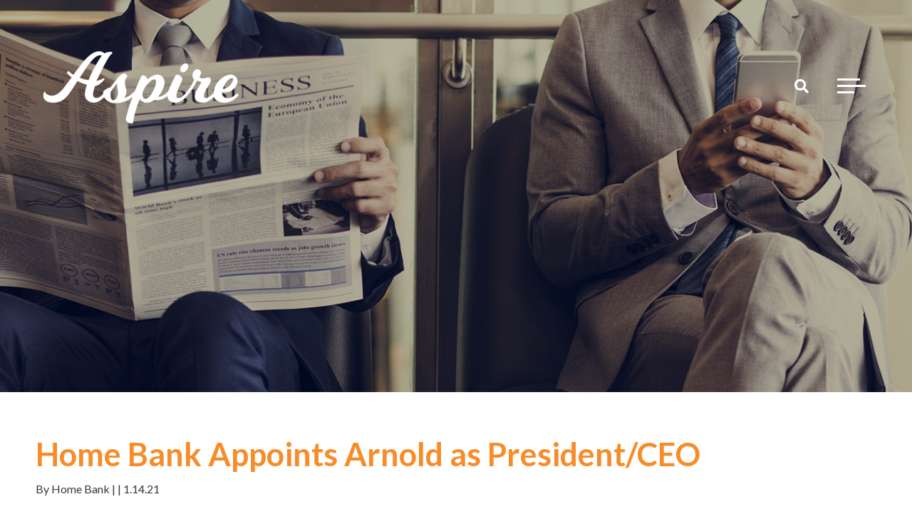

--- FILE ---
content_type: text/html; charset=utf-8
request_url: https://www.aspirejohnsoncounty.com/home-bank-president-chief-executive-officer
body_size: 4380
content:
<!DOCTYPE html><html lang="en"><head><script async src="https://www.googletagmanager.com/gtag/js?id=G-Z2KC0TLZX9"></script><script>
  window.dataLayer = window.dataLayer || [];
  function gtag(){dataLayer.push(arguments);}
  gtag('js', new Date());

  gtag('config', 'G-Z2KC0TLZX9');
</script><meta http-equiv="Content-Type" content="text/html;"><meta name="keywords" content=""><meta name="description" content="Aspire Economic Development + Chamber Alliance"><meta property="og:description" content="Aspire Economic Development + Chamber Alliance"><meta name="viewport" content="width=device-width, initial-scale=1.0"><meta name="Author" content="Aspire Alliance"><link rel="Shortcut Icon" href="https://cdn.zephyrcms.com/db5c9ab1-a5d9-473d-b2ca-966120785403/-/progressive/yes/-/resize/32x/aspire-footer-logo.png" type="image/x-icon"><link rel="image_src" href="https://cdn.zephyrcms.com/e1475b68-7778-4eb9-8adc-bcfd28abfc7c/-/progressive/yes/-/format/jpeg/-/stretch/off/-/resize/1200x/meta-news.png"><meta property="og:image" content="https://cdn.zephyrcms.com/e1475b68-7778-4eb9-8adc-bcfd28abfc7c/-/progressive/yes/-/format/jpeg/-/stretch/off/-/resize/1200x/meta-news.png"><title>Home Bank Appoints Arnold as President/CEO</title><meta property="og:title" content="Home Bank Appoints Arnold as President/CEO"><meta property="og:locale" content="en_US"><meta property="og:type" content="website"><meta property="og:url" content="https://www.aspirejohnsoncounty.com/home-bank-president-chief-executive-officer"><meta property="og:site_name" content="Aspire Alliance"><link rel="stylesheet" href="https://cdn.zephyrcms.com/f212de2b-4139-44a0-95c4-807e5470f07d/bootstrap.min.css"> <link rel="stylesheet" href="https://use.fontawesome.com/releases/v5.7.2/css/all.css" integrity="sha384-fnmOCqbTlWIlj8LyTjo7mOUStjsKC4pOpQbqyi7RrhN7udi9RwhKkMHpvLbHG9Sr" crossorigin="anonymous"><link href="https://fonts.googleapis.com/css?family=Lato:300i,400,400i,700,700i" rel="stylesheet"><link rel="stylesheet" media="screen" href="/assets/3900ad96e8e33f207b5c6bb454c54eb7.css"><script src="//ajax.googleapis.com/ajax/libs/jquery/3.4.1/jquery.min.js"></script></head><body itemscope itemtype="http://schema.org/WebPage"><header role="banner" itemscope itemtype="http://schema.org/WPHeader"><section aria-label="Off canvas navigation" class="navbar-collapse navbar-ex1-collapse"><div class="visible-xs visible-sm mobi-search-wrapper"><form action="/search"><label class="sr-only" for="siteSearch">Search Site</label><input class="search-box" name="q" type="text" id="siteSearch" placeholder="Search"><button type="submit" aria-label="Search" class="site-search-button"><i class="fa fa-search" aria-hidden="true"></i></button></form></div><div class="nav"><nav class=""><ul class=""><li class=""><a  href="/economic-development">Economic Development</a><ul class="depth-1"><li class=""><a  href="/land-and-buildings">Land + Buildings + Services</a></li><li class=""><a  href="https://www.aspirejohnsoncounty.com/economic-development#statistically-speaking">Statistically Speaking</a></li><li class=""><a  href="/targeted-sectors">Targeted Sectors</a></li><li class=""><a  href="/business-advantage">Business Advantage</a></li><li class=""><a  href="/school-to-work-program">Talent + Workforce</a></li><li class=""><a  href="/quality-of-life">Quality of Life</a></li><li class=""><a  href="/economic-dashboard">Economic Dashboard</a></li><li class=""><a  href="/government">Government</a></li><li class=""><a  href="/industrial-directory">Industrial Directory</a></li><li class=""><a  href="/economic-development-strategic-plan">Economic Development Strategic Plan</a></li><li class=""><a  href="/employer-resource-network">Employer Resource Network</a></li><li class=""><a  href="/community-snapshot">Johnson County Community Snapshot 2024</a></li></ul></li><li class=""><a  href="/chamber">Chamber</a><ul class="depth-1"><li class=""><a  target="blank" href="https://web.aspirejohnsoncounty.com/events?all=true">Networking + Events</a></li><li class=""><a  href="/small-business-resources">Small Business Resources</a></li><li class=""><a  href="/investor-advantages">Investor Advantages</a></li><li class=""><a  href="/member-investor-awards">Member Investor Awards</a></li><li class=""><a  href="/advocacy">Advocacy</a></li><li class=""><a  target="blank" href="https://www.aspirejohnsoncounty.com/business-guide">Aspire Business Guide</a></li></ul></li><li class=""><a  href="/about-us">About Us</a><ul class="depth-1"><li class=""><a  href="https://www.aspirejohnsoncounty.com/leadership#executive-team">Executive Team</a></li><li class=""><a  href="https://www.aspirejohnsoncounty.com/leadership#staff">Staff</a></li><li class=""><a  href="https://www.aspirejohnsoncounty.com/leadership#executive-committee">Executive Committee</a></li><li class=""><a  href="https://www.aspirejohnsoncounty.com/leadership#board-of-directors">Board of Directors</a></li><li class=""><a  href="https://www.aspirejohnsoncounty.com/leadership#business-advocacy-council">Business Advocacy Council</a></li><li class=""><a  href="https://www.aspirejohnsoncounty.com/leadership#economic-development-advisory-council">Economic Development Advisory Council</a></li><li class=""><a  target="blank" href="https://web.aspirejohnsoncounty.com/allcategories">Member Investors</a></li><li class=""><a  target="blank" href="https://web.aspirejohnsoncounty.com/portal">Login</a></li></ul></li><li class=""><a  target="blank" href="https://web.aspirejohnsoncounty.com/search">Business Directory</a><ul class="depth-1"><li class=""><a  target="blank" href="https://web.aspirejohnsoncounty.com/allcategories">All Categories</a></li><li class=""><a  target="blank" href="https://web.aspirejohnsoncounty.com/advancedsearch">Advanced Search</a></li><li class=""><a  target="blank" href="https://web.aspirejohnsoncounty.com/results?newmembersearch=true&adkeyword=newmember">New Investors</a></li></ul></li><li class=""><a  href="/join">Join</a></li><li class=""><a  target="blank" href="https://web.aspirejohnsoncounty.com/events?all=true">Events</a></li><li class=""><a  href="/volunteer">Ambassadors</a></li><li class=""><a  href="/news">News</a><ul class="depth-1"><li class=""><a  href="/legislative-news">Legislative News</a></li><li class=""><a  target="blank" href="https://conta.cc/3LDEr9c">This Week</a></li><li class=""><a  href="/economic-development-news">Economic Development News</a></li><li class=""><a  href="/chamber-investor-news">Chamber News</a></li><li class=""><a  href="/member-profiles">Chamber Member Profiles</a></li><li class=""><a  href="/member-expert">Chamber Member Expert</a></li><li class=""><a  href="/community-news">Community News</a></li><li class=""><a  href="/member-news">Member News</a></li></ul></li><li class=""><a  href="/contact-us">Contact Us</a></li><li class=""><a  href="#">Translation</a><ul class="depth-1"><li class=""><a  target="blank" href="https://www-aspirejohnsoncounty-com.translate.goog/?_x_tr_sl=en&_x_tr_tl=ja&_x_tr_hl=en&_x_tr_pto=wapp">Japanese</a></li><li class=""><a  target="blank" href="https://www-aspirejohnsoncounty-com.translate.goog/?_x_tr_sl=en&_x_tr_tl=es&_x_tr_hl=en&_x_tr_pto=wapp">Spanish</a></li><li class=""><a  target="blank" href="https://www-aspirejohnsoncounty-com.translate.goog/?_x_tr_sl=auto&_x_tr_tl=my&_x_tr_hl=en&_x_tr_pto=wapp">Burmese</a></li></ul></li></ul></nav></div></section><div class="container-fluid"><div class="row"><div class="col-xs-12"><div class="header-flex"><div class="header-logo"><a aria-label="Logo for The Aspire Alliance" class="logo" href="/"><img src="https://cdn.zephyrcms.com/59f7b446-fbf4-4cd1-afd7-1b4123267772/-/progressive/yes/-/stretch/off/-/resize/300x/new-aspire-logo-no-tagline.png" alt="Logo for The Aspire Alliance" title="Aspire Alliance"></a></div><div class="header-right"><a data-toggle="modal" aria-label="Search" data-target="#search-modal" class="hidden-xs hidden-sm search"><i class="fa fa-search"></i></a><nav class="navbar navbar-default" role="navigation" itemscope itemtype="http://schema.org/SiteNavigationElement"><button type="button" class="navbar-toggle" data-toggle="" data-target=".navbar-ex1-collapse"><span class="sr-only">Toggle navigation</span><span class="icon-bar first"></span><span class="icon-bar"></span><span class="icon-bar last"></span></button></nav></div></div></div></div></div><script async src="https://www.googletagmanager.com/gtag/js?id=G-FWCGYDGLFJ"></script><script>
  window.dataLayer = window.dataLayer || [];
  function gtag(){dataLayer.push(arguments);}
  gtag('js', new Date());

  gtag('config', 'G-FWCGYDGLFJ');
</script> </header><main role="main" itemscope itemprop="mainContentOfPage"><style>
            .int-banner {
                background-image: url('https://cdn.zephyrcms.com/56fcae43-1cd3-4bb4-b44d-82013e2becc4/-/progressive/yes/-/format/jpeg/-/resize/800x/ribbon-news.png');
            } 
            @media (min-width:768px) {
                .int-banner {
                    background-image: url('https://cdn.zephyrcms.com/56fcae43-1cd3-4bb4-b44d-82013e2becc4/-/progressive/yes/-/format/jpeg/-/resize/992x/ribbon-news.png');
                }
            }
            @media (min-width:992px) {
                .int-banner {
                    background-image: url('https://cdn.zephyrcms.com/56fcae43-1cd3-4bb4-b44d-82013e2becc4/-/progressive/yes/-/format/jpeg/-/resize/1920x/ribbon-news.png');
                }
            }
        </style><div class="interior ha-waypoint"><div class="int-banner"><div class="int-banner-shader"></div></div><article><div class="blog-detail"><div class="std-padding"><div class="container-fluid"><div class="row"><div class="col-xs-12"><div class="blog-detail"><h1>Home Bank Appoints Arnold as President/CEO</h1><p class="blog-detail-meta">By Home Bank |  | 1.14.21</p></div></div></div></div></div><div class="std-padding"><div class="container-fluid"><div class="row"><div class="col-xs-12"><figure class="pull-right"><img class="img-responsive center-block" src="https://cdn.zephyrcms.com/57a3b0cc-f0ed-40ee-8aa8-6d52317d5203/-/progressive/yes/news-lisa-arnold.png" srcset="https://cdn.zephyrcms.com/57a3b0cc-f0ed-40ee-8aa8-6d52317d5203/-/progressive/yes/-/resize/400x/news-lisa-arnold.png 400w, https://cdn.zephyrcms.com/57a3b0cc-f0ed-40ee-8aa8-6d52317d5203/-/progressive/yes/-/resize/320x/news-lisa-arnold.png 320w" sizes="(max-width: 400px) 100vw, 400px" alt="Aspire Economic Development Chamber Alliance Johnson County Indiana" title="Lisa Arnold"></figure><p>Home Bank's Board of Directors has appointed Lisa Arnold as President/Chief Executive Officer.</p><p> </p><p>Arnold joined the bank in 1985 and most recently served as President/Chief Operating Officer. In addition to various affiliations in the local community, she is a member of the Alumni Council of Franklin College, former president of the Future Leadership Division of the Indiana Bankers Association, and a past member of the IBA Board of Directors.&nbsp;</p><p>Arnold earned a bachelor’s degree from Franklin College and an MBA from Indiana Wesleyan University. She is also a graduate of the ABA Stonier Graduate School of Banking (University of Pennsylvania) and the ABA National Commercial Lending School (Southern Methodist University).</p><p> </p><h6>About Home Bank</h6><p></p><p></p><p></p><p>Home Bank SB was chartered in 1890 as a mutual institution which essentially means that it is owned by its depositors. Without private ownership or stockholders, the bank’s profits are allocated entirely to its capital reserves, resulting in greater fiscal strength and resources for community support. Home Bank serves South Central Indiana with offices in Morgan, Hendricks and Johnson Counties.</p><p><a href="https://www.homebanksb.com/" target="_blank" rel="noopener noreferrer" class="btn btn-primary">Website</a></p></div></div></div></div><div class="std-padding"><div class="container-fluid"><div class="row"><div class="col-xs-12"><p><a href="/news" class="btn-primary">Back to News</a></p></div></div></div></div></div></article><div class="clear"></div></div></main><footer role="contentinfo" itemscope itemtype="http://schema.org/WPFooter"><div class="footer-top"><div class="container-fluid"><div class="row"><div class="col-xs-12"><div class="footer-info"><a href="/" class="footer-logo"><img src="https://cdn.zephyrcms.com/db5c9ab1-a5d9-473d-b2ca-966120785403/-/progressive/yes/-/stretch/off/-/resize/100x/aspire-footer-logo.png" alt="Image of the Aspire Alliance Logo" title="Aspire Alliance"></a><address>1499 Windhorst Way, Suite 160, Greenwood, IN 46143<br> 66 Water Street, Franklin, IN 46131</address><p><a href="tel:13178884856">317.888.4856</a></p></div><div class="social footer-social"><ul><li><a aria-label="Instagram" href="https://www.instagram.com/aspirejohnsonco/" target="_blank" rel="noopener"><i class="fab fa-instagram"></i></a></li><li><a aria-label="Twitter" href="https://twitter.com/AspireJohnsonCo" target="_blank" rel="noopener"><i class="fab fa-twitter"></i></a></li><li><a aria-label="linkedIn" href="https://www.linkedin.com/company/4812294/admin/" target="_blank" rel="noopener"><i class="fab fa-linkedin-in"></i></a></li><li><a aria-label="Facebook" href="https://www.facebook.com/AspireJohnsonCounty/" target="_blank" rel="noopener"><i class="fab fa-facebook-f"></i></a></li></ul></div></div></div></div></div><div class="footer-bottom"><div class="container-fluid"><div class="row"><div class="col-xs-12"><p class="copyright">&copy; Copyright 2026 <span class="pipe">|</span> <a href="/">Aspire</a> <span class="pipe">|</span><a href="/privacy-policy">Privacy Policy</a><span class="pipe">|</span> All rights reserved <span class="pipe">|</span> <a href="https://www.cleverdogsmedia.com" target="_blank">Site by Clever Dogs Media</a> <span class="pipe">|</span> Powered by <a href="https://www.zephyrcms.com" target="_blank" rel="noopener">Zephyr</a></p> </div></div></div></div><div class="clear"></div><div class="modal fade trans" id="search-modal" tabindex="-1" role="dialog" aria-labelledby="Search Modal"><div class="modal-dialog" role="document"><div class="modal-content"><div class="modal-header"><button type="button" class="modal-close" data-dismiss="modal" aria-label="Close"><span class="first-icon"></span><span class="last-icon"></span></button></div><div class="modal-body"><div class="large-search search-wrapper"><form action="/search"><label class="sr-only" for="searchBoxLarge">Search Box</label><input type="text" class="search-box" id="searchBoxLarge" name="q" title="Search:" placeholder="Search"><button type="submit" aria-label="Search" class="site-search-button"><i class="fas fa-search"></i></button></form></div></div></div></div></div></footer><script src="https://cdn.zephyrcms.com/aad1ce2c-b282-4427-9d66-ef404b636187/bootstrap.min.js"></script> <script src="https://cdn.zephyrcms.com/b311a6d9-2a83-41bc-bf04-4c16b80dab96/waypoints.jquery.min.js"></script> <script src="/assets/0e1b3f8c0a4b97b68ce267b904cd5a0f.js"></script> </body></html>